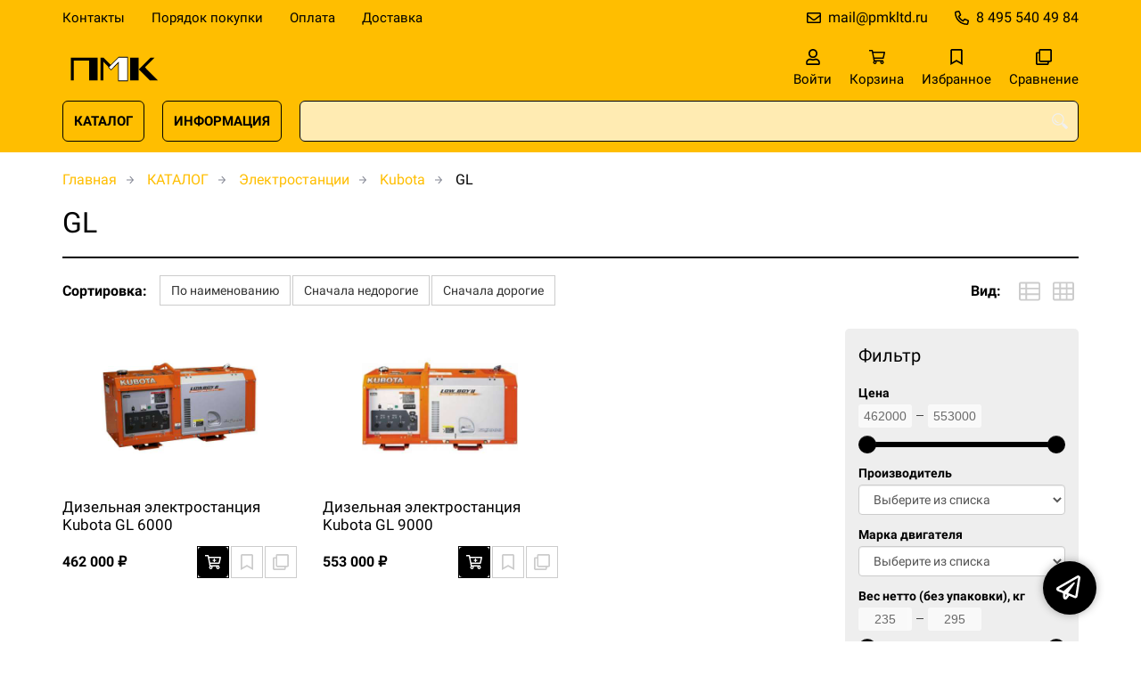

--- FILE ---
content_type: text/html; charset=UTF-8
request_url: https://pmkltd.ru/c12210011270
body_size: 10989
content:
<!DOCTYPE html>
<html lang="ru">

<head>
	<meta charset="UTF-8">
	<title>GL — купить в компании ООО "Первая моторная компания"</title>
			<meta name="description" content="GL  — заказывайте в каталоге интернет-магазина pmkltd.ru">		<meta content='width=device-width, initial-scale=1, maximum-scale=1' name='viewport'>

	<link rel="stylesheet" href="/assets/store-1/roboto.css">

	<link rel="stylesheet" href="/assets/store-1/style.css?1729420236">
	<link rel="icon" type="image/png" href="/fls/img/a70308c7fa5af6732434b0b094a1773e.png" sizes="32x32">

			<link href="https://pmkltd.ru/c12210011270" rel="canonical">			<style>
		:root {
			--color-text: rgba(0, 0, 0, 1);
			--color-main: rgba(0, 0, 0, 1);

			--header-color-bg: rgba(255, 190, 0, 0);
			--header-color-bg-fill: rgba(255, 190, 0,1);
			--header-topbar-color-bg: rgba(255, 190, 0, 1);
			--header-topbar-color-bg-fill: rgba(255, 190, 0,1);

			--header-color-link: rgba(0, 0, 0, 1);
			--header-color-text: rgba(240, 240, 240, 1);
			--header-color-search-border: rgba(0, 0, 0, 1);
			--footer-color-bg: rgba(255, 190, 0, 1);
			--footer-color-link: rgba(0, 0, 0, 1);
			--footer-color-text: rgba(0, 0, 0, 1);
			--font-family: 'Roboto', sans-serif;
			--font-size: 16px;
			--color-h1: rgba(0, 0, 0, 1);
			--color-label: rgba(72, 72, 72, 1);
			--color-btn-primary: rgba(0, 0, 0, 1);
			--h1-size: 32px;
			--color-link: rgba(255, 190, 0, 1);
			--color-bg: rgba(255, 255, 255, 0);

			--header-topbar-color-link: rgba(0, 0, 0, 1);
			--btn-border-width: 1px;
			--btn-border-offset: 0px;

			--header-btn-border-radius: 6px;

			--btn-border-top-width: 1px;
			--btn-border-bottom-width: 1px;
			--btn-border-left-width: 1px;
			--btn-border-right-width: 1px;
		}
	</style>
	</head>

<body class="page-products" data-page="Products">
	<header>
		<nav class="navbar">
			<div class="topbar" id="menu-push">
				<div class="container">
					<div class="navbar-menu">
							<ul class="nav navbar-nav">
				<li>
			<a href="/contacts" class="menuitem">Контакты</a>
		</li>
				<li>
			<a href="/buy" class="menuitem">Порядок покупки</a>
		</li>
				<li>
			<a href="/payment" class="menuitem">Оплата</a>
		</li>
				<li>
			<a href="/delivery" class="menuitem">Доставка</a>
		</li>
			</ul>
					</div>
											<div class="navbar-phone"><svg xmlns="http://www.w3.org/2000/svg" viewBox="0 0 512 512"><!-- Font Awesome Pro 5.15.3 by @fontawesome - https://fontawesome.com License - https://fontawesome.com/license (Commercial License) --><path d="M484.25 330l-101.59-43.55a45.86 45.86 0 0 0-53.39 13.1l-32.7 40a311.08 311.08 0 0 1-124.19-124.12l40-32.7a45.91 45.91 0 0 0 13.1-53.42L182 27.79a45.63 45.63 0 0 0-52.31-26.61L35.5 22.89A45.59 45.59 0 0 0 0 67.5C0 313.76 199.68 512.1 444.56 512a45.58 45.58 0 0 0 44.59-35.51l21.7-94.22a45.75 45.75 0 0 0-26.6-52.27zm-41.59 134.09C225.08 463.09 49 287 48 69.3l90.69-20.9 42.09 98.22-68.09 55.71c46.39 99 98.19 150.63 197 197l55.69-68.11 98.19 42.11z"/></svg><a href="tel:84955404984">8 495 540 49 84</a></div>
					
											<div class="navbar-email"><svg xmlns="http://www.w3.org/2000/svg" viewBox="0 0 512 512"><!-- Font Awesome Pro 5.15.3 by @fontawesome - https://fontawesome.com License - https://fontawesome.com/license (Commercial License) --><path d="M464 64H48C21.49 64 0 85.49 0 112v288c0 26.51 21.49 48 48 48h416c26.51 0 48-21.49 48-48V112c0-26.51-21.49-48-48-48zm0 48v40.805c-22.422 18.259-58.168 46.651-134.587 106.49-16.841 13.247-50.201 45.072-73.413 44.701-23.208.375-56.579-31.459-73.413-44.701C106.18 199.465 70.425 171.067 48 152.805V112h416zM48 400V214.398c22.914 18.251 55.409 43.862 104.938 82.646 21.857 17.205 60.134 55.186 103.062 54.955 42.717.231 80.509-37.199 103.053-54.947 49.528-38.783 82.032-64.401 104.947-82.653V400H48z"/></svg><a href="mailto:mail@pmkltd.ru">mail@pmkltd.ru</a></div>
									</div>
			</div>
			<div class="fixedbar">
				<div class="navbar-header">
					<div class="container">
						<div class="wrp-header">
							<button type="button" class="navbar-toggle collapsed" data-toggle="push" data-target="#menu-push" aria-expanded="false">
								<i class="icon-bars"></i>
							</button>
							<a class="navbar-brand brand-logo" href="/" id="navbarLogo"><img src="/fls/img/a54a5d526893fc662c31dfdfbcadc4e9.svg" alt="ПМК"></a>
						</div>
						<div class="navbar-btns">
			<a href="#login" class="btn-nav">
			<svg xmlns="http://www.w3.org/2000/svg" viewBox="0 0 448 512"><!-- Font Awesome Pro 5.15.3 by @fontawesome - https://fontawesome.com License - https://fontawesome.com/license (Commercial License) --><path d="M313.6 304c-28.7 0-42.5 16-89.6 16-47.1 0-60.8-16-89.6-16C60.2 304 0 364.2 0 438.4V464c0 26.5 21.5 48 48 48h352c26.5 0 48-21.5 48-48v-25.6c0-74.2-60.2-134.4-134.4-134.4zM400 464H48v-25.6c0-47.6 38.8-86.4 86.4-86.4 14.6 0 38.3 16 89.6 16 51.7 0 74.9-16 89.6-16 47.6 0 86.4 38.8 86.4 86.4V464zM224 288c79.5 0 144-64.5 144-144S303.5 0 224 0 80 64.5 80 144s64.5 144 144 144zm0-240c52.9 0 96 43.1 96 96s-43.1 96-96 96-96-43.1-96-96 43.1-96 96-96z"/></svg>			<span>Войти</span>
		</a>
			<a href="/cart" class="btn-nav">
			<svg xmlns="http://www.w3.org/2000/svg" viewBox="0 0 576 512"><!-- Font Awesome Pro 5.15.3 by @fontawesome - https://fontawesome.com License - https://fontawesome.com/license (Commercial License) --><path d="M551.991 64H144.28l-8.726-44.608C133.35 8.128 123.478 0 112 0H12C5.373 0 0 5.373 0 12v24c0 6.627 5.373 12 12 12h80.24l69.594 355.701C150.796 415.201 144 430.802 144 448c0 35.346 28.654 64 64 64s64-28.654 64-64a63.681 63.681 0 0 0-8.583-32h145.167a63.681 63.681 0 0 0-8.583 32c0 35.346 28.654 64 64 64 35.346 0 64-28.654 64-64 0-18.136-7.556-34.496-19.676-46.142l1.035-4.757c3.254-14.96-8.142-29.101-23.452-29.101H203.76l-9.39-48h312.405c11.29 0 21.054-7.869 23.452-18.902l45.216-208C578.695 78.139 567.299 64 551.991 64zM208 472c-13.234 0-24-10.766-24-24s10.766-24 24-24 24 10.766 24 24-10.766 24-24 24zm256 0c-13.234 0-24-10.766-24-24s10.766-24 24-24 24 10.766 24 24-10.766 24-24 24zm23.438-200H184.98l-31.31-160h368.548l-34.78 160z"/></svg><div id="header-cart-count"></div>			<span>Корзина</span>
		</a>
			<a href="/whishlist" class="btn-nav">
			<svg xmlns="http://www.w3.org/2000/svg" viewBox="0 0 384 512"><!-- Font Awesome Pro 5.15.3 by @fontawesome - https://fontawesome.com License - https://fontawesome.com/license (Commercial License) --><path d="M336 0H48C21.49 0 0 21.49 0 48v464l192-112 192 112V48c0-26.51-21.49-48-48-48zm0 428.43l-144-84-144 84V54a6 6 0 0 1 6-6h276c3.314 0 6 2.683 6 5.996V428.43z"/></svg><div id="header-whishlist-count"></div>			<span>Избранное</span>
		</a>
			<a href="/compare" class="btn-nav">
			<svg xmlns="http://www.w3.org/2000/svg" viewBox="0 0 512 512"><!-- Font Awesome Pro 5.15.3 by @fontawesome - https://fontawesome.com License - https://fontawesome.com/license (Commercial License) --><path d="M464 0H144c-26.51 0-48 21.49-48 48v48H48c-26.51 0-48 21.49-48 48v320c0 26.51 21.49 48 48 48h320c26.51 0 48-21.49 48-48v-48h48c26.51 0 48-21.49 48-48V48c0-26.51-21.49-48-48-48zM362 464H54a6 6 0 0 1-6-6V150a6 6 0 0 1 6-6h42v224c0 26.51 21.49 48 48 48h224v42a6 6 0 0 1-6 6zm96-96H150a6 6 0 0 1-6-6V54a6 6 0 0 1 6-6h308a6 6 0 0 1 6 6v308a6 6 0 0 1-6 6z"/></svg><div id="header-compare-count"></div>			<span>Сравнение</span>
		</a>
			<a href="tel:84955404984" class="btn-nav hidden-sm hidden-md hidden-lg">
			<svg xmlns="http://www.w3.org/2000/svg" viewBox="0 0 512 512"><!-- Font Awesome Pro 5.15.3 by @fontawesome - https://fontawesome.com License - https://fontawesome.com/license (Commercial License) --><path d="M476.5 22.9L382.3 1.2c-21.6-5-43.6 6.2-52.3 26.6l-43.5 101.5c-8 18.6-2.6 40.6 13.1 53.4l40 32.7C311 267.8 267.8 311 215.4 339.5l-32.7-40c-12.8-15.7-34.8-21.1-53.4-13.1L27.7 329.9c-20.4 8.7-31.5 30.7-26.6 52.3l21.7 94.2c4.8 20.9 23.2 35.5 44.6 35.5C312.3 512 512 313.7 512 67.5c0-21.4-14.6-39.8-35.5-44.6zM69.3 464l-20.9-90.7 98.2-42.1 55.7 68.1c98.8-46.4 150.6-98 197-197l-68.1-55.7 42.1-98.2L464 69.3C463 286.9 286.9 463 69.3 464z"/></svg>			<span>Позвонить</span>
		</a>
	</div>
					</div>
				</div>
				<div class="collapse navbar-collapse navbar-search">
					<div class="container">
						<div class="navbar-menu main-menu">
								<ul class="nav navbar-nav">
				<li>
			<a href="#submenu-catalog" class="menuitem">
				КАТАЛОГ			</a>
						<div class="header-submenu" id="submenu-catalog">
				<ul class="container">
								<li class="active">
				<a href="/c12210011512">Запчасти для двигателей</a>
				<ul>			<li>
				<a href="/c12210011535">Briggs&Stratton</a>
				<ul>			<li>
				<a href="/c12210011537">Ручной стартер</a>
							</li>			<li>
				<a href="/c12210011538">Блок цилиндров и крышка картера</a>
							</li>			<li>
				<a href="/c12210011542">Глушитель, защита глушителя</a>
							</li>			<li>
				<a href="/c12210011543">Головка блока цилиндров</a>
							</li>			<li>
				<a href="/c12210011545">Коленвал, Поршень, Кольца, Шатун</a>
							</li>			<li>
				<a href="/c12210011539">Корпусы фильтров</a>
							</li>			<li>
				<a href="/c12210011546">Прокладки и сальники</a>
							</li>			<li>
				<a href="/c12210011540">Система управления</a>
							</li>			<li>
				<a href="/c12210011541">Топливная система</a>
							</li>			<li>
				<a href="/c12210011536">Фильтры</a>
							</li>			<li>
				<a href="/c12210011544">Электрическая часть</a>
							</li></ul>			</li>			<li>
				<a href="/c12210011523">Deutz</a>
							</li>			<li>
				<a href="/c12210011524">Hatz</a>
							</li>			<li>
				<a href="/c12210011513">Honda</a>
				<ul>			<li>
				<a href="/c12210011514">Блок цилиндров</a>
							</li>			<li>
				<a href="/c12210011519">Валы</a>
							</li>			<li>
				<a href="/c12210011518">Глушители</a>
							</li>			<li>
				<a href="/c12210011515">Клапаны</a>
							</li>			<li>
				<a href="/c12210011517">Поршни</a>
							</li>			<li>
				<a href="/c12210011520">Стартеры</a>
							</li>			<li>
				<a href="/c12210011516">Фильтры</a>
							</li>			<li>
				<a href="/c12210011521">Шатуны</a>
							</li></ul>			</li>			<li>
				<a href="/c12210011534">Kohler</a>
							</li>			<li>
				<a href="/c12210011522">Kubota</a>
							</li>			<li>
				<a href="/c12210011526">Lombardini</a>
				<ul>			<li>
				<a href="/c12210011527/blok-cilindrov-golovka-bloka">Блок цилиндров, головка блока</a>
							</li>			<li>
				<a href="/c12210011528/prokladki-salniki">Прокладки, сальники</a>
							</li>			<li>
				<a href="/c12210011533/prochee">Прочее</a>
							</li>			<li>
				<a href="/c12210011529/sistema-vpuska">Система впуска</a>
							</li>			<li>
				<a href="/c12210011530/sistema-vypuska">Система выпуска</a>
							</li>			<li>
				<a href="/c12210011531/sistema-ohlazhdeniya">Система охлаждения</a>
							</li>			<li>
				<a href="/c12210011532/sistema-smazki">Система смазки</a>
							</li></ul>			</li>			<li>
				<a href="/c12210011548/mtu">MTU</a>
							</li>			<li>
				<a href="/c12210011525">Perkins</a>
							</li>			<li>
				<a href="/c12210011547">ММЗ</a>
							</li></ul>			</li>			<li>
				<a href="/c12210011549">Запчасти для погрузчиков</a>
				<ul>			<li>
				<a href="/c12210011560">Balkancar</a>
							</li>			<li>
				<a href="/c12210011555">Bobcat</a>
							</li>			<li>
				<a href="/c12210011558">Daewoo-Doosan</a>
							</li>			<li>
				<a href="/c12210011550">HELI</a>
							</li>			<li>
				<a href="/c12210011562">Hyster</a>
							</li>			<li>
				<a href="/c12210011556">Hyundai</a>
							</li>			<li>
				<a href="/c12210011563">Jungheinrich</a>
							</li>			<li>
				<a href="/c12210011561">Komatsu</a>
							</li>			<li>
				<a href="/c12210011557">Mitsubishi</a>
							</li>			<li>
				<a href="/c12210011554">Nissan</a>
							</li>			<li>
				<a href="/c12210011559">Still</a>
							</li>			<li>
				<a href="/c12210011552">TCM</a>
							</li>			<li>
				<a href="/c12210011551">Toyota</a>
							</li>			<li>
				<a href="/c12210011553">Yale</a>
							</li></ul>			</li>			<li>
				<a href="/c12210011101">Виброплиты</a>
				<ul>			<li>
				<a href="/c12210011102">DIAM</a>
							</li>			<li>
				<a href="/c12210011107">Grost</a>
							</li>			<li>
				<a href="/c12210011103">Husqvarna</a>
							</li>			<li>
				<a href="/c12210011104">Wacker Neuson</a>
							</li>			<li>
				<a href="/c12210011105">Zitrek</a>
							</li>			<li>
				<a href="/c12210011106">Сплитстоун</a>
							</li></ul>			</li>			<li>
				<a href="/c12210011108">Вибротрамбовки</a>
				<ul>			<li>
				<a href="/c12210011109">DIAM</a>
							</li>			<li>
				<a href="/c12210011113">Grost</a>
							</li>			<li>
				<a href="/c12210011110">Husqvarna</a>
							</li>			<li>
				<a href="/c12210011111">Wacker Neuson</a>
							</li>			<li>
				<a href="/c12210011112">Zitrek</a>
							</li></ul>			</li>			<li>
				<a href="/c12210011114">Газонокосилки</a>
				<ul>			<li>
				<a href="/c12210011115">Black+Decker</a>
							</li>			<li>
				<a href="/c12210011116">Bosch Diy</a>
							</li>			<li>
				<a href="/c12210011117">Champion</a>
							</li>			<li>
				<a href="/c12210011118">Cub Cadet</a>
							</li>			<li>
				<a href="/c12210011119">DDE</a>
							</li>			<li>
				<a href="/c12210011120">Dewalt</a>
							</li>			<li>
				<a href="/c12210011121">Gardena</a>
							</li>			<li>
				<a href="/c12210011122">Honda</a>
							</li>			<li>
				<a href="/c12210011123">Husqvarna</a>
							</li>			<li>
				<a href="/c12210011124">Huter</a>
							</li>			<li>
				<a href="/c12210011125">Makita</a>
							</li>			<li>
				<a href="/c12210011126">McCulloch</a>
							</li>			<li>
				<a href="/c12210011127">MTD</a>
							</li>			<li>
				<a href="/c12210011128">Oregon</a>
							</li>			<li>
				<a href="/c12210011129">Patriot</a>
							</li>			<li>
				<a href="/c12210011130">Stihl</a>
							</li></ul>			</li>			<li>
				<a href="/c12210011346">ДВС</a>
				<ul>			<li>
				<a href="/c12210011453">Briggs&Stratton</a>
				<ul>			<li>
				<a href="/c12210011460">450E</a>
							</li>			<li>
				<a href="/c12210011454">500E</a>
							</li>			<li>
				<a href="/c12210011461">550E</a>
							</li>			<li>
				<a href="/c12210011493">550EX</a>
							</li>			<li>
				<a href="/c12210011463">575EX</a>
							</li>			<li>
				<a href="/c12210011464">575iS</a>
							</li>			<li>
				<a href="/c12210011462">625E</a>
							</li>			<li>
				<a href="/c12210011455">650E</a>
							</li>			<li>
				<a href="/c12210011494">650EXI</a>
							</li>			<li>
				<a href="/c12210011456">675EXi</a>
							</li>			<li>
				<a href="/c12210011457">675EX iS</a>
							</li>			<li>
				<a href="/c12210011495">675EX  Quantum</a>
							</li>			<li>
				<a href="/c12210011458">750EX DOV</a>
							</li>			<li>
				<a href="/c12210011465">750EX DOV I/C</a>
							</li>			<li>
				<a href="/c12210011466">775EX DOV</a>
							</li>			<li>
				<a href="/c12210011468">82Li</a>
							</li>			<li>
				<a href="/c12210011459">850E I/C</a>
							</li>			<li>
				<a href="/c12210011467">800EXi</a>
							</li>			<li>
				<a href="/c12210011492">875 R/Start</a>
							</li>			<li>
				<a href="/c12210011469">875EX iS</a>
							</li>			<li>
				<a href="/c12210011470">875EX R/Start</a>
							</li>			<li>
				<a href="/c12210011471">950E</a>
				<ul>			<li>
				<a href="/c12210011472">5 INTEK</a>
							</li></ul>			</li>			<li>
				<a href="/c12210011473">3 Intek</a>
							</li>			<li>
				<a href="/c12210011474">3 PowerBuilt</a>
							</li>			<li>
				<a href="/c12210011475">4 Intek</a>
							</li>			<li>
				<a href="/c12210011476">4 PowerBuilt</a>
							</li>			<li>
				<a href="/c12210011477">5 Intek</a>
							</li>			<li>
				<a href="/c12210011478">5 Professional</a>
							</li>			<li>
				<a href="/c12210011479">7 Intek</a>
							</li>			<li>
				<a href="/c12210011480">7 Professional</a>
							</li>			<li>
				<a href="/c12210011481">8 Intek</a>
							</li>			<li>
				<a href="/c12210011482">8 Professional</a>
							</li>			<li>
				<a href="/c12210011483">8 Commercial</a>
							</li>			<li>
				<a href="/c12210011496">9 Commercial Turf</a>
							</li>			<li>
				<a href="/c12210011497">10.0 I/C Intek</a>
							</li>			<li>
				<a href="/c12210011484">CR</a>
							</li>			<li>
				<a href="/c12210011485">XR</a>
							</li>			<li>
				<a href="/c12210011486">RS</a>
							</li>			<li>
				<a href="/c12210011487">950 Snow</a>
							</li>			<li>
				<a href="/c12210011488">1150 Snow</a>
							</li>			<li>
				<a href="/c12210011489">1450 Snow</a>
							</li>			<li>
				<a href="/c12210011490">2100 Snow</a>
							</li>			<li>
				<a href="/c12210011491">Vanguard</a>
							</li></ul>			</li>			<li>
				<a href="/c12210011442/deutz">Deutz</a>
				<ul>			<li>
				<a href="/c12210011443/413">413</a>
							</li>			<li>
				<a href="/c12210011444/912">912</a>
							</li>			<li>
				<a href="/c12210011445/913">913</a>
							</li>			<li>
				<a href="/c12210011446/914">914</a>
							</li>			<li>
				<a href="/c12210011447/1013">1013</a>
							</li>			<li>
				<a href="/c12210011448/1015">1015</a>
							</li>			<li>
				<a href="/c12210011449/2011">2011</a>
							</li>			<li>
				<a href="/c12210011450/2012">2012</a>
							</li>			<li>
				<a href="/c12210011451/2013">2013</a>
							</li>			<li>
				<a href="/c12210011452/2015">2015</a>
							</li></ul>			</li>			<li>
				<a href="/c12210011365">Doosan</a>
				<ul>			<li>
				<a href="/c12210011366">D</a>
							</li>			<li>
				<a href="/c12210011367">DP</a>
							</li>			<li>
				<a href="/c12210011369">GE</a>
							</li>			<li>
				<a href="/c12210011370">GV</a>
							</li>			<li>
				<a href="/c12210011368">P</a>
							</li></ul>			</li>			<li>
				<a href="/c12210011393">Hatz</a>
				<ul>			<li>
				<a href="/c12210011394">Двигатели Hatz</a>
				<ul>			<li>
				<a href="/c12210011395">Single</a>
							</li>			<li>
				<a href="/c12210011396">Multi</a>
							</li></ul>			</li></ul>			</li>			<li>
				<a href="/c12210011397/honda">Honda</a>
				<ul>			<li>
				<a href="/c12210011398/gx">GX</a>
							</li>			<li>
				<a href="/c12210011402/gxv">GXV</a>
							</li>			<li>
				<a href="/c12210011400/gc">GC</a>
							</li>			<li>
				<a href="/c12210011403/gcv">GCV</a>
							</li>			<li>
				<a href="/c12210011399/gp">GP</a>
							</li>			<li>
				<a href="/c12210011401/igx">iGX</a>
							</li>			<li>
				<a href="/c12210011404/m4">M4</a>
							</li></ul>			</li>			<li>
				<a href="/c12210011384">Isuzu</a>
							</li>			<li>
				<a href="/c12210011375/john-deere">John Deere</a>
							</li>			<li>
				<a href="/c12210011371">Kipor</a>
				<ul>			<li>
				<a href="/c12210011372">KG</a>
							</li>			<li>
				<a href="/c12210011373">KD</a>
							</li>			<li>
				<a href="/c12210011374">KM</a>
							</li></ul>			</li>			<li>
				<a href="/c12210011405">Kohler</a>
				<ul>			<li>
				<a href="/c12210011406">Двигатели Kohler</a>
				<ul>			<li>
				<a href="/c12210011409">CH</a>
							</li>			<li>
				<a href="/c12210011410">CV</a>
							</li>			<li>
				<a href="/c12210011407">ECH</a>
							</li>			<li>
				<a href="/c12210011408">ECV</a>
							</li>			<li>
				<a href="/c12210011411">EKT</a>
							</li>			<li>
				<a href="/c12210011428">ELH</a>
							</li>			<li>
				<a href="/c12210011412">KS</a>
							</li>			<li>
				<a href="/c12210011413">KT</a>
							</li>			<li>
				<a href="/c12210011414">PCH</a>
							</li>			<li>
				<a href="/c12210011415">PCV</a>
							</li>			<li>
				<a href="/c12210011416">RH</a>
							</li>			<li>
				<a href="/c12210011417">SH</a>
							</li>			<li>
				<a href="/c12210011421">SV</a>
							</li>			<li>
				<a href="/c12210011418">XT</a>
							</li>			<li>
				<a href="/c12210011419">XTX</a>
							</li>			<li>
				<a href="/c12210011420">ZT</a>
							</li>			<li>
				<a href="/c12210011426">3LD</a>
							</li>			<li>
				<a href="/c12210011427">CT MOVE</a>
							</li>			<li>
				<a href="/c12210011422">KD</a>
							</li>			<li>
				<a href="/c12210011423">KDI</a>
							</li>			<li>
				<a href="/c12210011424">KDW</a>
							</li>			<li>
				<a href="/c12210011425">LDW</a>
							</li></ul>			</li></ul>			</li>			<li>
				<a href="/c12210011376">Kubota</a>
				<ul>			<li>
				<a href="/c12210011377">Super Mini</a>
							</li>			<li>
				<a href="/c12210011378">Super 05</a>
							</li>			<li>
				<a href="/c12210011379">Super 03-M</a>
							</li>			<li>
				<a href="/c12210011380">Super 07</a>
							</li>			<li>
				<a href="/c12210011381">V3 3600</a>
							</li>			<li>
				<a href="/c12210011382">V3 3800</a>
							</li>			<li>
				<a href="/c12210011383">V3300</a>
							</li></ul>			</li>			<li>
				<a href="/c12210011385">Lifan</a>
							</li>			<li>
				<a href="/c12210011429/lombardini">Lombardini</a>
				<ul>			<li>
				<a href="/c12210011430/ld">LD</a>
							</li>			<li>
				<a href="/c12210011431/ldw">LDW</a>
							</li>			<li>
				<a href="/c12210011432/lga">LGA</a>
							</li>			<li>
				<a href="/c12210011433/lgw">LGW</a>
							</li></ul>			</li>			<li>
				<a href="/c12210011507/loncin">Loncin</a>
				<ul>			<li>
				<a href="/c12210011511/d">D</a>
							</li>			<li>
				<a href="/c12210011509/g">G</a>
							</li>			<li>
				<a href="/c12210011508/lc">LC</a>
							</li>			<li>
				<a href="/c12210011510/n">Н</a>
							</li></ul>			</li>			<li>
				<a href="/c12210011353/mtu">MTU</a>
							</li>			<li>
				<a href="/c12210011434">Perkins</a>
				<ul>			<li>
				<a href="/c12210011435">Индустриальные</a>
				<ul>			<li>
				<a href="/c12210011436">Дизельные</a>
							</li>			<li>
				<a href="/c12210011437">Открытые</a>
							</li></ul>			</li>			<li>
				<a href="/c12210011438">Морские</a>
							</li>			<li>
				<a href="/c12210011439">Для электростанций</a>
				<ul>			<li>
				<a href="/c12210011440">Газовые</a>
							</li>			<li>
				<a href="/c12210011441">Дизельные</a>
							</li></ul>			</li></ul>			</li>			<li>
				<a href="/c12210011347">Subaru (Robin)</a>
				<ul>			<li>
				<a href="/c12210011352">DY</a>
							</li>			<li>
				<a href="/c12210011348">EH</a>
							</li>			<li>
				<a href="/c12210011350">EX</a>
							</li>			<li>
				<a href="/c12210011349">EY</a>
							</li>			<li>
				<a href="/c12210011351">KX</a>
							</li></ul>			</li>			<li>
				<a href="/c12210011386">Zongshen</a>
							</li>			<li>
				<a href="/c12210011498">ЗМЗ</a>
				<ul>			<li>
				<a href="/c12210011499">ЗМЗ-402</a>
							</li>			<li>
				<a href="/c12210011500">ЗМЗ-405</a>
							</li>			<li>
				<a href="/c12210011501">ЗМЗ-406</a>
							</li>			<li>
				<a href="/c12210011502">ЗМЗ-409</a>
							</li>			<li>
				<a href="/c12210011503">ЗМЗ-511</a>
							</li>			<li>
				<a href="/c12210011504">ЗМЗ-513</a>
							</li>			<li>
				<a href="/c12210011506">ЗМЗ-514</a>
							</li>			<li>
				<a href="/c12210011505">ЗМЗ-523</a>
							</li></ul>			</li>			<li>
				<a href="/c12210011387">ММЗ</a>
				<ul>			<li>
				<a href="/c12210011388">Д-242</a>
							</li>			<li>
				<a href="/c12210011389">Д-243</a>
							</li>			<li>
				<a href="/c12210011390">Д-245</a>
							</li>			<li>
				<a href="/c12210011391">Д-246</a>
							</li>			<li>
				<a href="/c12210011392">Д-260</a>
							</li></ul>			</li>			<li>
				<a href="/c12210011354">ЯМЗ</a>
				<ul>			<li>
				<a href="/c12210011361">530</a>
				<ul>			<li>
				<a href="/c12210011364">530 CNG</a>
							</li>			<li>
				<a href="/c12210011362">534</a>
							</li>			<li>
				<a href="/c12210011363">536</a>
							</li></ul>			</li>			<li>
				<a href="/c12210011355">650</a>
							</li>			<li>
				<a href="/c12210011356">V6</a>
							</li>			<li>
				<a href="/c12210011357">V8</a>
							</li>			<li>
				<a href="/c12210011358">V12</a>
				<ul>			<li>
				<a href="/c12210011359">240</a>
							</li>			<li>
				<a href="/c12210011360">840</a>
							</li></ul>			</li></ul>			</li></ul>			</li>			<li>
				<a href="/c12210011131">Мотокультиваторы</a>
				<ul>			<li>
				<a href="/c12210011132">Aurora</a>
							</li>			<li>
				<a href="/c12210011133">Champion</a>
							</li>			<li>
				<a href="/c12210011134">DDE</a>
							</li>			<li>
				<a href="/c12210011135">Echo</a>
							</li>			<li>
				<a href="/c12210011136">Elitech</a>
							</li>			<li>
				<a href="/c12210011137">Honda</a>
							</li>			<li>
				<a href="/c12210011138">Husqvarna</a>
							</li>			<li>
				<a href="/c12210011139">Huter</a>
							</li>			<li>
				<a href="/c12210011140">McCulloch</a>
							</li>			<li>
				<a href="/c12210011141">MTD</a>
							</li>			<li>
				<a href="/c12210011142">Patriot</a>
							</li>			<li>
				<a href="/c12210011143">Нева</a>
							</li></ul>			</li>			<li>
				<a href="/c12210011144">Мотопомпы</a>
				<ul>			<li>
				<a href="/c12210011194">Caffini</a>
							</li>			<li>
				<a href="/c12210011175">Daishin</a>
				<ul>			<li>
				<a href="/c12210011176">SCR</a>
							</li>			<li>
				<a href="/c12210011177">SST</a>
							</li>			<li>
				<a href="/c12210011178">SWT</a>
							</li>			<li>
				<a href="/c12210011179">SCH</a>
							</li>			<li>
				<a href="/c12210011180">PTD</a>
							</li></ul>			</li>			<li>
				<a href="/c12210011206">Fubag</a>
				<ul>			<li>
				<a href="/c12210011207">PG</a>
							</li>			<li>
				<a href="/c12210011208">PTG</a>
							</li>			<li>
				<a href="/c12210011209">PTH</a>
							</li></ul>			</li>			<li>
				<a href="/c12210011195">Gorman-Rupp</a>
				<ul>			<li>
				<a href="/c12210011203">PA Series</a>
							</li>			<li>
				<a href="/c12210011202">PTO</a>
							</li>			<li>
				<a href="/c12210011198">Super T Series</a>
							</li>			<li>
				<a href="/c12210011199">Super U Series</a>
							</li>			<li>
				<a href="/c12210011197">Ultra Mate</a>
							</li>			<li>
				<a href="/c12210011196">Ultra V</a>
							</li>			<li>
				<a href="/c12210011200">Передвижные насосы</a>
							</li>			<li>
				<a href="/c12210011201">Переносные насосы (Мотопомпы)</a>
							</li></ul>			</li>			<li>
				<a href="/c12210011181">Honda</a>
				<ul>			<li>
				<a href="/c12210011183">WX</a>
							</li>			<li>
				<a href="/c12210011182">WB</a>
							</li>			<li>
				<a href="/c12210011184">WT</a>
							</li>			<li>
				<a href="/c12210011185">WH</a>
							</li>			<li>
				<a href="/c12210011186">WMP</a>
							</li></ul>			</li>			<li>
				<a href="/c12210011163">Koshin</a>
				<ul>			<li>
				<a href="/c12210011165">KTH</a>
							</li>			<li>
				<a href="/c12210011173">KTR</a>
							</li>			<li>
				<a href="/c12210011172">SE</a>
							</li>			<li>
				<a href="/c12210011164">SEH</a>
							</li>			<li>
				<a href="/c12210011169">SEM</a>
							</li>			<li>
				<a href="/c12210011167">SERH</a>
							</li>			<li>
				<a href="/c12210011168">SERM</a>
							</li>			<li>
				<a href="/c12210011171">SEV</a>
							</li>			<li>
				<a href="/c12210011166">STH</a>
							</li>			<li>
				<a href="/c12210011174">STR</a>
							</li>			<li>
				<a href="/c12210011170">STV</a>
							</li></ul>			</li>			<li>
				<a href="/c12210011145/sdmo">SDMO</a>
				<ul>			<li>
				<a href="/c12210011150">CLEAR</a>
							</li>			<li>
				<a href="/c12210011149">HP</a>
							</li>			<li>
				<a href="/c12210011146">ST</a>
							</li>			<li>
				<a href="/c12210011147">TR</a>
							</li>			<li>
				<a href="/c12210011151">TRASH</a>
							</li>			<li>
				<a href="/c12210011152">XC</a>
							</li>			<li>
				<a href="/c12210011148">XT</a>
							</li></ul>			</li>			<li>
				<a href="/c12210011187">Subaru</a>
				<ul>			<li>
				<a href="/c12210011188">PTD</a>
							</li>			<li>
				<a href="/c12210011189">PTG</a>
							</li>			<li>
				<a href="/c12210011191">PACE</a>
							</li>			<li>
				<a href="/c12210011190">PTV/PTX</a>
							</li></ul>			</li>			<li>
				<a href="/c12210011153">Varisco</a>
				<ul>			<li>
				<a href="/c12210011162/duo">DUO</a>
							</li>			<li>
				<a href="/c12210011156">JB</a>
							</li>			<li>
				<a href="/c12210011155">JD</a>
							</li>			<li>
				<a href="/c12210011158">JE</a>
							</li>			<li>
				<a href="/c12210011160">LB</a>
							</li>			<li>
				<a href="/c12210011159">V</a>
							</li>			<li>
				<a href="/c12210011154">VAR</a>
							</li>			<li>
				<a href="/c12210011161">WEDA</a>
							</li>			<li>
				<a href="/c12210011157">WEL</a>
							</li></ul>			</li>			<li>
				<a href="/c12210011204">Volga</a>
				<ul>			<li>
				<a href="/c12210011205">QGZ</a>
							</li></ul>			</li>			<li>
				<a href="/c12210011192">Вепрь</a>
				<ul>			<li>
				<a href="/c12210011193">МП</a>
							</li></ul>			</li></ul>			</li>			<li>
				<a href="/c12210011210">Снегоуборщики</a>
				<ul>			<li>
				<a href="/c12210011211">Champion</a>
							</li>			<li>
				<a href="/c12210011212">Cub Cadet</a>
							</li>			<li>
				<a href="/c12210011213">DDE</a>
							</li>			<li>
				<a href="/c12210011214">Elitech</a>
							</li>			<li>
				<a href="/c12210011215">Honda</a>
							</li>			<li>
				<a href="/c12210011216">Husqvarna</a>
							</li>			<li>
				<a href="/c12210011217">Huter</a>
							</li>			<li>
				<a href="/c12210011218">McCulloch</a>
							</li>			<li>
				<a href="/c12210011219">MTD</a>
							</li>			<li>
				<a href="/c12210011220">Patriot</a>
							</li></ul>			</li>			<li>
				<a href="/c12210011221">Электростанции</a>
				<ul>			<li>
				<a href="/c12210011319">Airman</a>
							</li>			<li>
				<a href="/c12210011282">Aksa</a>
							</li>			<li>
				<a href="/c12210011311">AMG</a>
							</li>			<li>
				<a href="/c12210011308">Atlas Copco</a>
							</li>			<li>
				<a href="/c12210011300">Aurora</a>
							</li>			<li>
				<a href="/c12210011223">Ausonia</a>
							</li>			<li>
				<a href="/c12210011283">Briggs&Stratton</a>
				<ul>			<li>
				<a href="/c12210011285">Elite</a>
							</li>			<li>
				<a href="/c12210011284">G</a>
							</li>			<li>
				<a href="/c12210011287">HandyGen</a>
							</li>			<li>
				<a href="/c12210011288">ProClassic</a>
							</li>			<li>
				<a href="/c12210011286">ProMax</a>
							</li>			<li>
				<a href="/c12210011289">Sprint</a>
							</li></ul>			</li>			<li>
				<a href="/c12210011322">Broadcrown</a>
							</li>			<li>
				<a href="/c12210011301">Champion</a>
							</li>			<li>
				<a href="/c12210011321">CTG</a>
							</li>			<li>
				<a href="/c12210011302">DDE</a>
							</li>			<li>
				<a href="/c12210011252">Denyo</a>
				<ul>			<li>
				<a href="/c12210011256">DA</a>
							</li>			<li>
				<a href="/c12210011260">DAW</a>
							</li>			<li>
				<a href="/c12210011253">DCA</a>
							</li>			<li>
				<a href="/c12210011259">DCW</a>
							</li>			<li>
				<a href="/c12210011254">DIS</a>
							</li>			<li>
				<a href="/c12210011257">DLW</a>
							</li>			<li>
				<a href="/c12210011255">TLG</a>
							</li>			<li>
				<a href="/c12210011258">TLW</a>
							</li></ul>			</li>			<li>
				<a href="/c12210011332">E3 Power</a>
							</li>			<li>
				<a href="/c12210011263">Eisemann</a>
							</li>			<li>
				<a href="/c12210011320">Elcos</a>
							</li>			<li>
				<a href="/c12210011243">Elemax</a>
				<ul>			<li>
				<a href="/c12210011244">SH</a>
							</li>			<li>
				<a href="/c12210011245">SHT</a>
							</li>			<li>
				<a href="/c12210011246">SHX</a>
							</li></ul>			</li>			<li>
				<a href="/c12210011303">Elitech</a>
							</li>			<li>
				<a href="/c12210011297">Endress</a>
							</li>			<li>
				<a href="/c12210011281">Energo</a>
							</li>			<li>
				<a href="/c12210011222">Europower</a>
							</li>			<li>
				<a href="/c12210011224">F.G. Wilson</a>
				<ul>			<li>
				<a href="/c12210011225">P</a>
							</li>			<li>
				<a href="/c12210011227">PRO</a>
							</li>			<li>
				<a href="/c12210011228">S</a>
							</li>			<li>
				<a href="/c12210011226">XD</a>
							</li></ul>			</li>			<li>
				<a href="/c12210011328">FPT</a>
							</li>			<li>
				<a href="/c12210011274">Fubag</a>
				<ul>			<li>
				<a href="/c12210011275">BS</a>
							</li>			<li>
				<a href="/c12210011277">DS</a>
							</li>			<li>
				<a href="/c12210011276">TI</a>
							</li>			<li>
				<a href="/c12210011278">WS</a>
							</li></ul>			</li>			<li>
				<a href="/c12210011325">Gazvolt</a>
							</li>			<li>
				<a href="/c12210011264">Geko</a>
							</li>			<li>
				<a href="/c12210011340/genbox">Genbox</a>
				<ul>			<li>
				<a href="/c12210011343">CB (JCB)</a>
							</li>			<li>
				<a href="/c12210011345">IV (FPT (Iveco)</a>
							</li>			<li>
				<a href="/c12210011342">JD (John Deere)</a>
							</li>			<li>
				<a href="/c12210011341">KBT (Kubota)</a>
							</li>			<li>
				<a href="/c12210011344">VP (Volvo Penta)</a>
							</li></ul>			</li>			<li>
				<a href="/c12210011298">Generac</a>
							</li>			<li>
				<a href="/c12210011314">Genese</a>
							</li>			<li>
				<a href="/c12210011273">GenSet</a>
							</li>			<li>
				<a href="/c12210011272">Gesan</a>
							</li>			<li>
				<a href="/c12210011310">GMGen</a>
							</li>			<li>
				<a href="/c12210011339">Henkelhausen</a>
							</li>			<li>
				<a href="/c12210011323">Hertz</a>
							</li>			<li>
				<a href="/c12210011229">Honda</a>
				<ul>			<li>
				<a href="/c12210011230">EU</a>
							</li>			<li>
				<a href="/c12210011234">ECT</a>
							</li>			<li>
				<a href="/c12210011232">EM</a>
							</li>			<li>
				<a href="/c12210011231">EP / EG</a>
							</li>			<li>
				<a href="/c12210011233">ET</a>
							</li></ul>			</li>			<li>
				<a href="/c12210011333/honeywell">Honeywell</a>
							</li>			<li>
				<a href="/c12210011304">Husqvarna</a>
							</li>			<li>
				<a href="/c12210011268/huter">Huter</a>
							</li>			<li>
				<a href="/c12210011309">Hyundai</a>
							</li>			<li>
				<a href="/c12210011324/jcb">JCB</a>
							</li>			<li>
				<a href="/c12210011262">Kipor</a>
							</li>			<li>
				<a href="/c12210011269">Kubota</a>
				<ul>			<li>
				<a href="/c12210011270">GL</a>
							</li>			<li>
				<a href="/c12210011271">J</a>
							</li></ul>			</li>			<li>
				<a href="/c12210011329/lister-petter">Lister Petter</a>
							</li>			<li>
				<a href="/c12210011331">MingPowers</a>
							</li>			<li>
				<a href="/c12210011334">Mirkon Energy</a>
							</li>			<li>
				<a href="/c12210011335/mitsubishi">Mitsubishi</a>
							</li>			<li>
				<a href="/c12210011313">Mitsui Power</a>
							</li>			<li>
				<a href="/c12210011290">Mosa</a>
				<ul>			<li>
				<a href="/c12210011291">GE</a>
							</li>			<li>
				<a href="/c12210011293">Chopper</a>
							</li>			<li>
				<a href="/c12210011294">CS</a>
							</li>			<li>
				<a href="/c12210011292">DSP</a>
							</li>			<li>
				<a href="/c12210011296">Magic Weld</a>
							</li>			<li>
				<a href="/c12210011295">TS</a>
							</li></ul>			</li>			<li>
				<a href="/c12210011336">MVAE</a>
							</li>			<li>
				<a href="/c12210011330">Onis VISA</a>
							</li>			<li>
				<a href="/c12210011305">Patriot</a>
							</li>			<li>
				<a href="/c12210011337">PowerLink</a>
							</li>			<li>
				<a href="/c12210011261">Pramac</a>
							</li>			<li>
				<a href="/c12210011326">REG</a>
							</li>			<li>
				<a href="/c12210011265">RID</a>
				<ul>			<li>
				<a href="/c12210011267">RS</a>
							</li>			<li>
				<a href="/c12210011266">RY / RYS</a>
							</li></ul>			</li>			<li>
				<a href="/c12210011235">SDMO</a>
				<ul>			<li>
				<a href="/c12210011236">Perform</a>
							</li>			<li>
				<a href="/c12210011237">Prestige</a>
							</li>			<li>
				<a href="/c12210011238">Intens</a>
							</li>			<li>
				<a href="/c12210011239">Technic</a>
							</li>			<li>
				<a href="/c12210011241">Diesel</a>
							</li>			<li>
				<a href="/c12210011242">VX / Weldarc</a>
							</li>			<li>
				<a href="/c12210011240">Residentielle</a>
							</li></ul>			</li>			<li>
				<a href="/c12210011247">Subaru (Robin)</a>
				<ul>			<li>
				<a href="/c12210011248">EB</a>
							</li>			<li>
				<a href="/c12210011250">EB-W</a>
							</li>			<li>
				<a href="/c12210011249">ED</a>
							</li>			<li>
				<a href="/c12210011251">ED-W</a>
							</li></ul>			</li>			<li>
				<a href="/c12210011299">Tor</a>
							</li>			<li>
				<a href="/c12210011338">Toyo</a>
							</li>			<li>
				<a href="/c12210011306/wacker-neuson">Wacker Neuson</a>
							</li>			<li>
				<a href="/c12210011317">Азимут</a>
							</li>			<li>
				<a href="/c12210011318">Амперос</a>
							</li>			<li>
				<a href="/c12210011279">Вепрь</a>
				<ul>			<li>
				<a href="/c12210011280">АБП</a>
							</li></ul>			</li>			<li>
				<a href="/c12210011307">Исток</a>
							</li>			<li>
				<a href="/c12210011316">ПСМ</a>
							</li>			<li>
				<a href="/c12210011315">Старт</a>
							</li>			<li>
				<a href="/c12210011312">ТСС</a>
							</li>			<li>
				<a href="/c12210011327">ФАС</a>
							</li></ul>			</li>				</ul>
			</div>
					</li>
				<li>
			<a href="#submenu-information" class="menuitem">
				ИНФОРМАЦИЯ			</a>
						<div class="header-submenu" id="submenu-information">
				<ul class="container">
								<li class="active">
				<a href="/r12210000535">Новости</a>
							</li>			<li>
				<a href="/r12210000502">Статьи</a>
							</li>				</ul>
			</div>
					</li>
			</ul>
						</div>
						<div class="search-panel">
							<input type="text" name="search" value="" class="form-control" id="autoComplete" autocomplete="off" tabindex="1">
							<button type="button" class="btn btn-default"><svg viewBox="0 0 40 40" xmlns="http://www.w3.org/2000/svg">
<g clip-path="url(#clip0_825_181)">
<path d="M15.3845 0.289185C13.402 0.288983 11.4389 0.679287 9.6073 1.43781C7.77566 2.19633 6.11138 3.30822 4.70948 4.70998C3.30758 6.11173 2.19552 7.7759 1.43681 9.60746C0.678102 11.439 0.287598 13.4021 0.287598 15.3846C0.287396 17.3672 0.677751 19.3304 1.43637 21.1622C2.19499 22.9939 3.30701 24.6582 4.70893 26.0602C6.11085 27.4621 7.77521 28.5741 9.60694 29.3327C11.4387 30.0913 13.4019 30.4817 15.3845 30.4815C18.9076 30.4815 22.143 29.2338 24.7122 27.2123L26.0584 28.5584C25.7819 29.0955 25.6841 29.7068 25.779 30.3033C25.8739 30.8998 26.1566 31.4505 26.5861 31.8753L33.6538 38.9907C34.7507 40.0892 36.5461 40.0892 37.6445 38.9907L38.9907 37.6446C39.5177 37.1142 39.8135 36.3969 39.8135 35.6492C39.8135 34.9015 39.5177 34.1842 38.9907 33.6538L31.8753 26.5861C31.4475 26.1596 30.8935 25.8825 30.2956 25.796C29.6978 25.7095 29.0879 25.8183 28.5568 26.1061L27.2107 24.76C28.9727 22.5364 30.0725 19.8612 30.3839 17.0412C30.6952 14.2213 30.2056 11.3706 28.9711 8.81615C27.7366 6.2617 25.8072 4.10685 23.4041 2.59869C21.0011 1.09052 18.2216 0.290097 15.3845 0.289185ZM15.3845 3.07688C18.6487 3.07688 21.7792 4.37358 24.0874 6.68172C26.3955 8.98986 27.6922 12.1204 27.6922 15.3846C27.6922 18.6488 26.3955 21.7793 24.0874 24.0874C21.7792 26.3956 18.6487 27.6923 15.3845 27.6923C12.1203 27.6923 8.98981 26.3956 6.68167 24.0874C4.37353 21.7793 3.07683 18.6488 3.07683 15.3846C3.07683 12.1204 4.37353 8.98986 6.68167 6.68172C8.98981 4.37358 12.1203 3.07688 15.3845 3.07688ZM7.59529 11.4907C6.77473 12.8198 6.34203 14.3518 6.34606 15.9138C6.34424 17.0192 6.56062 18.1142 6.98281 19.1358C7.405 20.1574 8.02469 21.0857 8.80635 21.8674C9.58801 22.649 10.5163 23.2687 11.5379 23.6909C12.5595 24.1131 13.6545 24.3295 14.7599 24.3276C16.4977 24.3241 18.1925 23.7871 19.6153 22.7892C19.2317 22.8247 18.8466 22.8401 18.4614 22.8353C17.0336 22.839 15.6191 22.5605 14.2992 22.0158C12.9793 21.4711 11.78 20.671 10.7703 19.6614C9.76059 18.6518 8.9603 17.4527 8.41543 16.1329C7.87056 14.8131 7.59184 13.3986 7.59529 11.9707C7.59529 11.8107 7.5876 11.6507 7.59529 11.4907Z"/>
</g>
<defs>
<clipPath id="clip0_825_181">
<rect width="40" height="40" fill="white"/>
</clipPath>
</defs>
</svg>
</button>
						</div>
					</div>
				</div>
			</div>
		</nav>
	</header>
	<div class="content">
		<div class="container">
			<div class="breadcrumbs">
								<a href="/">Главная</a>
														<a href="/catalog">КАТАЛОГ</a>
														<a href="/c12210011221">Электростанции</a>
														<a href="/c12210011269">Kubota</a>
														<span>GL</span>											</div>
			<h1>GL</h1>
	

	<div class="list-products">
					<div class="controls">
				<div class="sorts">
					<label>Сортировка:</label>
					<div class="buttons">
						<button type="button" class="btn btn-default btn-sort" data-sort="name">По наименованию</button>
						<button type="button" class="btn btn-default btn-sort" data-sort="price_asc">Сначала недорогие</button>
						<button type="button" class="btn btn-default btn-sort" data-sort="price_desc">Сначала дорогие</button>
					</div>
				</div>
				<div class="views">
					<label>Вид:</label>
					<div class="buttons">
						<button type="button" class="btn btn-list-view" data-toggle="tooltip" title="Список"></button>
						<button type="button" class="btn btn-grid-view" data-toggle="tooltip" title="Сетка"></button>
					</div>
				</div>
			</div>
				<div class="row">
			<div class="col-md-3 col-md-push-9">
									<div class="filter">
						<div class="title">
							<div>Фильтр<div class="btn-filter-toggle"></div>
							</div>
													</div>
						<div class="filter-wrp">
															<div class="form-group">
									<label>Цена</label>
									<input type="text" class="form-control control-slider" data-type="price" data-slider-min="462000" data-slider-max="553000" data-slider-step="1" data-slider-value="[462000,553000]">
								</div>
							
															<div class="form-group">
									<label>Производитель</label>
									<div class="select-wrp">
										<select data-type="manufacturers" class="form-control">
											<option value="">Выберите из списка</option>
																							<option value="18" >Kubota</option>
																					</select>
									</div>
								</div>
							
																									<div class="form-group">
											<label>Марка  двигателя</label>
											<div class="select-wrp">
												<select data-id="238" data-type="attr" class="form-control">
													<option value="">Выберите из списка</option>
																											<option value="D722" >D722</option>
																											<option value="Z482" >Z482</option>
																									</select>
											</div>
										</div>
																											<div class="form-group">
											<label>Вес нетто (без упаковки), кг</label>
											<input type="text" class="form-control control-slider" data-id="265" data-type="attr_265" data-slider-min="235" data-slider-max="295" data-slider-step="1" data-slider-value="[235,295]" />
										</div>
																														</div>
					</div>
							</div>

			<div class="col-md-9 col-md-pull-3 items">
									<div class="row">							<div class="col-md-4 itm">
								<a href="/p12210001090" class="image">
																			<img src="/fls/products/1090/preview-400x400-a4d2550e91fe19a211a3c7117de211ec.jpg" alt="Дизельная электростанция Kubota GL 6000" title="Дизельная электростанция Kubota GL 6000">
																	</a>
								<div>
									<a href="/p12210001090" class="title">Дизельная электростанция Kubota GL 6000</a>
									<div class="specification hidden">Вес нетто (без упаковки): 235 кг</div>								</div>
								<div class="actions">
																		<div class="price">462 000 ₽</div>																		<div class="buttons">
										<button type="button" class="btn btn-primary btn-product-cart" data-id="1090"></button>
										<button type="button" class="btn btn-default btn-product-whishlist" data-id="1090"></button>
										<button type="button" class="btn btn-default btn-product-compare" data-id="1090"></button>
									</div>
								</div>
							</div>
														<div class="col-md-4 itm">
								<a href="/p12210001091" class="image">
																			<img src="/fls/products/1091/preview-400x400-1ca065167ddde2289f63d49bcd076193.jpg" alt="Дизельная электростанция Kubota GL 9000" title="Дизельная электростанция Kubota GL 9000">
																	</a>
								<div>
									<a href="/p12210001091" class="title">Дизельная электростанция Kubota GL 9000</a>
									<div class="specification hidden">Вес нетто (без упаковки): 295 кг</div>								</div>
								<div class="actions">
																		<div class="price">553 000 ₽</div>																		<div class="buttons">
										<button type="button" class="btn btn-primary btn-product-cart" data-id="1091"></button>
										<button type="button" class="btn btn-default btn-product-whishlist" data-id="1091"></button>
										<button type="button" class="btn btn-default btn-product-compare" data-id="1091"></button>
									</div>
								</div>
							</div>
														</div>												</div>
		</div>
	</div>
	<div class="price-info" style="display: none;">Цена действительна при оптовой закупке, уточняйте детали у менеджера</div>
</div>
		<div class="mod-ttext mod">
			<div class="container">
								<div class="mod-content"><p style="text-align: justify;">Малогабаритыные дизельные генераторы в шимогасящем кожухе.</p></div>
			</div>
		</div>
					</div>
	<footer>
		<div class="container">
			<div class="row">
				<div class="col-sm-4 hidden-xs">
					<a class="logo" href="/"><img src="/fls/img/170c14351b41734c0095f2e60fcaa9e3.svg" alt="ПМК"></a>
				</div>
				<div class="col-sm-6">
					<div class="bottom-menu">
<div class="row">
	<div class="col-sm-4">
		<ul class="list-unstyled">
						<li><a href="/about">О нас</a></li>
						<li><a href="/requisites">Реквизиты</a></li>
						<li><a href="/warranty">Гарантия</a></li>
						<li><a href="/service">Сервис</a></li>
						<li><a href="/working">Режим работы</a></li>
					</ul>
	</div>

	<div class="col-sm-4">
		<ul class="list-unstyled">
						<li><a href="/cheaper">Хочу дешевле</a></li>
						<li><a href="/tenders">Тендеры</a></li>
						<li><a href="/vendors">Поставщикам</a></li>
					</ul>
	</div>

	<div class="col-sm-4">
		<ul class="list-unstyled">
					</ul>
	</div>

</div>
</div>
				</div>
				<div class="col-sm-2">
										<div class="phone">8 495 540 49 84</div>
					<div class="mail">mail@pmkltd.ru</div>
				</div>
			</div>

		</div>
	</footer>
	<a href="#feedback" class="btn-feedback"><span class="info">Не нашли что искали? Отправьте заявку и мы поможем Вам с выбором!<i class="cls">×</i></span></a>
		<script src="/assets/store-1/script.js?1729420235"></script>
	<!-- Yandex.Metrika counter -->
<script type="text/javascript" >
   (function(m,e,t,r,i,k,a){m[i]=m[i]||function(){(m[i].a=m[i].a||[]).push(arguments)};
   m[i].l=1*new Date();k=e.createElement(t),a=e.getElementsByTagName(t)[0],k.async=1,k.src=r,a.parentNode.insertBefore(k,a)})
   (window, document, "script", "https://mc.yandex.ru/metrika/tag.js", "ym");

   ym(65878432, "init", {
        clickmap:true,
        trackLinks:true,
        accurateTrackBounce:true,
        webvisor:true
   });
</script>
<noscript><div><img src="https://mc.yandex.ru/watch/65878432" style="position:absolute; left:-9999px;" alt="" /></div></noscript>
<!-- /Yandex.Metrika counter --></body>

</html>